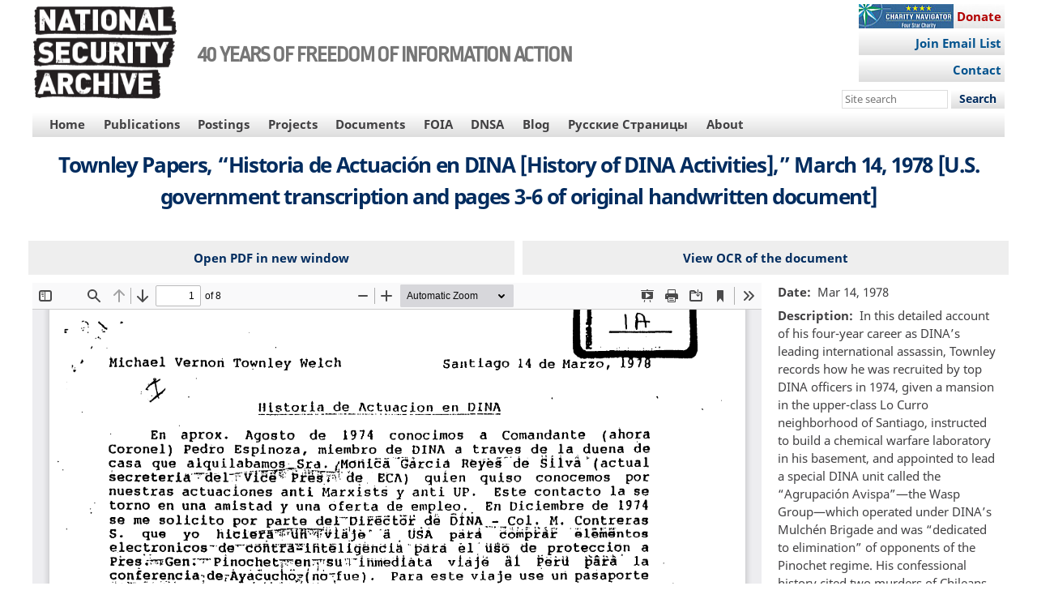

--- FILE ---
content_type: text/html; charset=UTF-8
request_url: https://nsarchive.gwu.edu/document/30798-document-2-townley-papers-historia-de-actuacion-en-dina-history-dina-activities
body_size: 34219
content:

<!DOCTYPE html>
<html data-root="media"  lang="en" dir="ltr" prefix="content: http://purl.org/rss/1.0/modules/content/  dc: http://purl.org/dc/terms/  foaf: http://xmlns.com/foaf/0.1/  og: http://ogp.me/ns#  rdfs: http://www.w3.org/2000/01/rdf-schema#  schema: http://schema.org/  sioc: http://rdfs.org/sioc/ns#  sioct: http://rdfs.org/sioc/types#  skos: http://www.w3.org/2004/02/skos/core#  xsd: http://www.w3.org/2001/XMLSchema# " class="media media-type-document non-node">
  <head>
    <script>
      (function(a){
        window.isMobile = (/ipad|(android|bb\d+|meego).+mobile|avantgo|bada\/|blackberry|blazer|compal|elaine|fennec|hiptop|iemobile|ip(hone|od)|iris|kindle|lge |maemo|midp|mmp|mobile.+firefox|netfront|opera m(ob|in)i|palm( os)?|phone|p(ixi|re)\/|plucker|pocket|psp|series(4|6)0|symbian|treo|up\.(browser|link)|vodafone|wap|windows ce|xda|xiino/i.test(a)||/1207|6310|6590|3gso|4thp|50[1-6]i|770s|802s|a wa|abac|ac(er|oo|s\-)|ai(ko|rn)|al(av|ca|co)|amoi|an(ex|ny|yw)|aptu|ar(ch|go)|as(te|us)|attw|au(di|\-m|r |s )|avan|be(ck|ll|nq)|bi(lb|rd)|bl(ac|az)|br(e|v)w|bumb|bw\-(n|u)|c55\/|capi|ccwa|cdm\-|cell|chtm|cldc|cmd\-|co(mp|nd)|craw|da(it|ll|ng)|dbte|dc\-s|devi|dica|dmob|do(c|p)o|ds(12|\-d)|el(49|ai)|em(l2|ul)|er(ic|k0)|esl8|ez([4-7]0|os|wa|ze)|fetc|fly(\-|_)|g1 u|g560|gene|gf\-5|g\-mo|go(\.w|od)|gr(ad|un)|haie|hcit|hd\-(m|p|t)|hei\-|hi(pt|ta)|hp( i|ip)|hs\-c|ht(c(\-| |_|a|g|p|s|t)|tp)|hu(aw|tc)|i\-(20|go|ma)|i230|iac( |\-|\/)|ibro|idea|ig01|ikom|im1k|inno|ipaq|iris|ja(t|v)a|jbro|jemu|jigs|kddi|keji|kgt( |\/)|klon|kpt |kwc\-|kyo(c|k)|le(no|xi)|lg( g|\/(k|l|u)|50|54|\-[a-w])|libw|lynx|m1\-w|m3ga|m50\/|ma(te|ui|xo)|mc(01|21|ca)|m\-cr|me(rc|ri)|mi(o8|oa|ts)|mmef|mo(01|02|bi|de|do|t(\-| |o|v)|zz)|mt(50|p1|v )|mwbp|mywa|n10[0-2]|n20[2-3]|n30(0|2)|n50(0|2|5)|n7(0(0|1)|10)|ne((c|m)\-|on|tf|wf|wg|wt)|nok(6|i)|nzph|o2im|op(ti|wv)|oran|owg1|p800|pan(a|d|t)|pdxg|pg(13|\-([1-8]|c))|phil|pire|pl(ay|uc)|pn\-2|po(ck|rt|se)|prox|psio|pt\-g|qa\-a|qc(07|12|21|32|60|\-[2-7]|i\-)|qtek|r380|r600|raks|rim9|ro(ve|zo)|s55\/|sa(ge|ma|mm|ms|ny|va)|sc(01|h\-|oo|p\-)|sdk\/|se(c(\-|0|1)|47|mc|nd|ri)|sgh\-|shar|sie(\-|m)|sk\-0|sl(45|id)|sm(al|ar|b3|it|t5)|so(ft|ny)|sp(01|h\-|v\-|v )|sy(01|mb)|t2(18|50)|t6(00|10|18)|ta(gt|lk)|tcl\-|tdg\-|tel(i|m)|tim\-|t\-mo|to(pl|sh)|ts(70|m\-|m3|m5)|tx\-9|up(\.b|g1|si)|utst|v400|v750|veri|vi(rg|te)|vk(40|5[0-3]|\-v)|vm40|voda|vulc|vx(52|53|60|61|70|80|81|83|85|98)|w3c(\-| )|webc|whit|wi(g |nc|nw)|wmlb|wonu|x700|yas\-|your|zeto|zte\-/i.test(a.substr(0,4)));
        document.querySelector('html').classList.add(window.isMobile ? 'mobile' : 'desktop');
        document.cookie = 'isMobile=' + window.isMobile + '; expires=Fri, 31 Dec 9999 23:59:59 GMT';
      })(navigator.userAgent||navigator.vendor||window.opera);
    </script>
    <meta charset="utf-8" />
<script async src="https://www.googletagmanager.com/gtag/js?id=UA-28565551-11"></script>
<script>window.dataLayer = window.dataLayer || [];function gtag(){dataLayer.push(arguments)};gtag("js", new Date());gtag("set", "developer_id.dMDhkMT", true);gtag("config", "UA-28565551-11", {"groups":"default","anonymize_ip":true,"page_placeholder":"PLACEHOLDER_page_path"});gtag("config", "G-0F9SNBF4B5", {"groups":"default","page_placeholder":"PLACEHOLDER_page_location"});gtag("config", "G-XYLETHQSD3", {"groups":"default","page_placeholder":"PLACEHOLDER_page_location"});</script>
<link rel="canonical" href="https://nsarchive.gwu.edu/document/30798-document-2-townley-papers-historia-de-actuacion-en-dina-history-dina-activities" />
<meta name="twitter:card" content="summary_large_image" />
<meta name="twitter:site" content="@NSArchive" />
<meta name="twitter:title" content="Townley Papers, “Historia de Actuación en DINA [History of DINA Activities],” March 14, 1978 [U.S. government transcription and pages 3-6 of original handwritten document]" />
<meta name="Generator" content="Drupal 10 (https://www.drupal.org)" />
<meta name="MobileOptimized" content="width" />
<meta name="HandheldFriendly" content="true" />
<meta name="viewport" content="width=device-width, initial-scale=1.0" />
<link rel="icon" href="/sites/default/files/logo16x16-tr.png" type="image/png" />

    <title>Townley Papers, “Historia de Actuación en DINA [History of DINA Activities],” March 14, 1978 [U.S. government transcription and pages 3-6 of original handwritten document] | National Security Archive</title>
    <link rel="stylesheet" media="all" href="/sites/default/files/css/css_NAq_mtIbEfRMutc8jg6k9xgOgo7Mrrb3O-YSspsJR74.css?delta=0&amp;language=en&amp;theme=nsarchive&amp;include=eJxVjFEKgCAQRC9keSTZdKlF3RXXIm-fRRDBfMy8B7OAj67JSLHL1x15YeMTqHbLEtDg2RJxtKHuBdL8TpOFofrNZWLKkMaH4qStD7ka1tvRgX-sXRvmh117ZjHH" />
<link rel="stylesheet" media="all" href="/sites/default/files/css/css_N19Lt3WxzFGk-2MB4d54UZQdnmTGpxLBOqDnv7lu5Q8.css?delta=1&amp;language=en&amp;theme=nsarchive&amp;include=eJxVjFEKgCAQRC9keSTZdKlF3RXXIm-fRRDBfMy8B7OAj67JSLHL1x15YeMTqHbLEtDg2RJxtKHuBdL8TpOFofrNZWLKkMaH4qStD7ka1tvRgX-sXRvmh117ZjHH" />

    
  </head>
  <body>
    <div class="page-top">
            <a href="#main-content" class="visually-hidden focusable">
        Skip to main content
      </a>
      
    </div>
      <div data-off-canvas-main-canvas class="dialog-off-canvas-main-canvas media media-type-document non-node">
    <script>document.querySelector('.dialog-off-canvas-main-canvas').classList.add(window.isMobile ? 'mobile' : 'desktop');</script>
    <header class="zone header-zone">
  <div class="region-wrapper top-menu-region-wrapper container">
    <div class="region top-menu-region row horizontal-menus">
      
    </div>
  </div>
  <div class="region-wrapper banner-region-wrapper container-fluid">
    <div class="region banner-region container">
      <div class="content">
        
<div id="block-nsarchive-branding" class="block block-system block-system-branding-block">
  
    
        <a href="/" rel="home" class="site-logo">
      <img src="/themes/custom/nsarchive/logo.png" alt="Home" />
    </a>
          <div class="site-slogan">40 YEARS OF FREEDOM OF INFORMATION ACTION</div>
  </div>


      </div>
              <aside class="banner-second region region-banner-second">
          
<div id="block-signup" class="donate block block-block-content block-block-content972e46a0-5f57-483d-9bc1-865328fb9868">
  
    
    
            <div class="clearfix text-formatted field field--name-body field--type-text-with-summary field--label-hidden field__item"><div class="action-btn"><a style="width:180px;" href="https://www.nfggive.org/donation/22-2127884" target="_blank">Donate</a></div><div class="action-btn-b"><a style="width:180px;" href="https://nsarchive.salsalabs.org/signupform" target="_blank">Join Email List</a></div><div class="action-btn-b"><a style="width:180px;" href="/contact" target="_blank">Contact</a></div></div>
      
  </div>
<div id="block-headersearchform" class="block block-block-content block-block-contente7092db2-f300-48b9-84fc-446913d9a0ce">
  
    
    
            <div class="clearfix text-formatted field field--name-body field--type-text-with-summary field--label-hidden field__item"><form accept-charset="UTF-8" action="/search" class="search-form" id="search-block-form" method="get" role="search" target="_self"><label class="visually-hidden" for="edit-search-block-form--2">Search this site </label> 
  <input class="custom-search-box form-text" id="edit-search-block-form--2" maxlength="128" name="s" placeholder="Site search" size="15" title type="text" value>
  <div class="form-actions form-wrapper">
    <input class="form-submit" id="edit-submit--3" name="op" type="submit" value="Search">
  </div>
</form>
</div>
      
  </div>


        </aside>
          </div>
  </div>
  <div class="region-wrapper primary-menu-region-wrapper container-fluid">
    <div class="region primary-menu-region container row horizontal-menus dropdown-menus">
      
<nav role="navigation" aria-labelledby="block-nsarchive-mainnavigation-menu" id="block-nsarchive-mainnavigation" class="no-margins block block-menu navigation menu--main">
            
  <h2 class="visually-hidden" id="block-nsarchive-mainnavigation-menu">Main navigation</h2>
  

        
              <ul class="menu">
      <li class="custom desktop-hidden menu-item" toggle-target="mobile-hidden" toggle="show">
        <a href="javascript:;" class="menu-link">Main Menu&#x25B8;</a>
      </li>
                    <li class="menu-item mobile-hidden">
                  <a href="/home" class="menu-link" data-drupal-link-system-path="node/3564">Home</a>
              </li>
                <li class="menu-item mobile-hidden menu-item--expanded has-submenu">
                  <a href="/publications" class="menu-link has-submenu">Publications</a>
                        <ul class="menu">
                    <li class="menu-item">
                  <a href="/publications" class="menu-link">Publications</a>
              </li>
                <li class="menu-item">
                  <a href="/publications/books" class="menu-link" data-drupal-link-system-path="publications/books">Books</a>
              </li>
                <li class="menu-item">
                  <a href="/CEU-books" class="menu-link" data-drupal-link-system-path="CEU-books">CEU Press Series</a>
              </li>
                <li class="menu-item">
                  <a href="/digital-national-security-archive" class="menu-link" data-drupal-link-system-path="node/2109">DNSA</a>
              </li>
        </ul>
  
              </li>
                <li class="menu-item mobile-hidden menu-item--expanded has-submenu">
                  <a href="/postings/all" class="menu-link has-submenu" data-drupal-link-system-path="postings/all">Postings</a>
                        <ul class="menu">
                    <li class="menu-item">
                  <a href="/postings/all" class="menu-link" data-drupal-link-system-path="postings/all">All postings</a>
              </li>
                <li class="menu-item">
                  <a href="/postings/news" class="menu-link" data-drupal-link-system-path="postings/news">Archive News Alerts</a>
              </li>
                <li class="menu-item">
                  <a href="/postings/briefing-books" class="menu-link" data-drupal-link-system-path="postings/briefing-books">Briefing Books</a>
              </li>
                <li class="menu-item">
                  <a href="/postings/sourcebooks" class="menu-link" data-drupal-link-system-path="postings/sourcebooks">Sourcebooks</a>
              </li>
                <li class="menu-item">
                  <a href="/postings/special-exhibits" class="menu-link" data-drupal-link-system-path="postings/special-exhibits">Special Exhibits</a>
              </li>
                <li class="menu-item">
                  <a href="/postings/blog" class="menu-link" data-drupal-link-system-path="postings/blog">Unredacted (Blog)</a>
              </li>
        </ul>
  
              </li>
                <li class="menu-item mobile-hidden menu-item--expanded has-submenu">
                  <a href="/projects" class="menu-3-col menu-link has-submenu" data-drupal-link-system-path="node/2117">Projects</a>
                        <ul class="menu">
                    <li class="menu-item">
                  <a href="/projects" class="menu-link" data-drupal-link-system-path="node/2117">All Projects</a>
              </li>
                <li class="menu-item">
                  <a href="/project/able-archer-83-sourcebook" class="menu-link" data-drupal-link-system-path="node/2085">Able Archer 83 Sourcebook</a>
              </li>
                <li class="menu-item">
                  <a href="/project/afghanistan-taliban-project" class="menu-link" data-drupal-link-system-path="node/2096">Afghanistan-Taliban</a>
              </li>
                <li class="menu-item">
                  <a href="/project/brazil-project" class="menu-link" data-drupal-link-system-path="node/2097">Brazil</a>
              </li>
                <li class="menu-item">
                  <a href="/project/chile-documentation-project" class="menu-link" data-drupal-link-system-path="node/2098">Chile</a>
              </li>
                <li class="menu-item">
                  <a href="/project/china-documentation-project" class="menu-link" data-drupal-link-system-path="node/2099">China</a>
              </li>
                <li class="menu-item">
                  <a href="/project/climat-change-transparency" class="menu-link" data-drupal-link-system-path="node/2090">Climate Change</a>
              </li>
                <li class="menu-item">
                  <a href="/project/colombia-project" class="menu-link" data-drupal-link-system-path="node/2095">Colombia</a>
              </li>
                <li class="menu-item">
                  <a href="/project/cuba-project" class="menu-link" data-drupal-link-system-path="node/2100">Cuba</a>
              </li>
                <li class="menu-item">
                  <a href="/project/cyber-vault-project" class="menu-link" data-drupal-link-system-path="node/2082">Cyber Vault</a>
              </li>
                <li class="menu-item">
                  <a href="/project/genocide-documentation-project" class="menu-link" data-drupal-link-system-path="node/2101">Genocide Documentation</a>
              </li>
                <li class="menu-item">
                  <a href="/project/guatemala-project" class="menu-link" data-drupal-link-system-path="node/2102">Guatemala</a>
              </li>
                <li class="menu-item">
                  <a href="/project/human-rights-evidence-program" class="menu-link" data-drupal-link-system-path="node/2103">Human Rights</a>
              </li>
                <li class="menu-item">
                  <a href="/project/indonesia-documentation-project" class="menu-link" data-drupal-link-system-path="node/2105">Indonesia</a>
              </li>
                <li class="menu-item">
                  <a href="/project/intelligence-documentation-project" class="menu-link" data-drupal-link-system-path="node/2104">Intelligence</a>
              </li>
                <li class="menu-item">
                  <a href="/project/iran-us-relations" class="menu-link" data-drupal-link-system-path="node/2094">Iran-U.S. Relations</a>
              </li>
                <li class="menu-item">
                  <a href="/project/iraq-project" class="menu-link" data-drupal-link-system-path="node/2093">Iraq</a>
              </li>
                <li class="menu-item">
                  <a href="/project/us-japan-project" class="menu-link" data-drupal-link-system-path="node/2089">Japan</a>
              </li>
                <li class="menu-item">
                  <a href="/project/korea-project" class="menu-link" data-drupal-link-system-path="node/2088">Korea</a>
              </li>
                <li class="menu-item">
                  <a href="/project/mexico-project" class="menu-link" data-drupal-link-system-path="node/2106">Mexico</a>
              </li>
                <li class="menu-item">
                  <a href="/project/nuclear-vault" class="menu-link" data-drupal-link-system-path="node/2084">Nuclear Vault</a>
              </li>
                <li class="menu-item">
                  <a href="/project/nunn-lugar" class="menu-link" data-drupal-link-system-path="node/2087">Nunn-Lugar</a>
              </li>
                <li class="menu-item">
                  <a href="/project/openness-russia-eastern-europe" class="menu-link" data-drupal-link-system-path="node/2110">Openness in Russia and Eastern Europe</a>
              </li>
                <li class="menu-item">
                  <a href="/project/russia-programs" class="menu-link" data-drupal-link-system-path="node/2086">Russia Programs</a>
              </li>
                <li class="menu-item">
                  <a href="/project/southern-cone-documentation-project" class="menu-link" data-drupal-link-system-path="node/2091">Southern Cone</a>
              </li>
                <li class="menu-item">
                  <a href="/project/torture-archive" class="menu-link" data-drupal-link-system-path="node/2107">Torture Archive</a>
              </li>
                <li class="menu-item">
                  <a href="/project/vietnam-project" class="menu-link" data-drupal-link-system-path="node/2108">Vietnam</a>
              </li>
        </ul>
  
              </li>
                <li class="menu-item mobile-hidden">
                  <a href="/virtual-reading-room" class="menu-link" data-drupal-link-system-path="node/2160">Documents</a>
              </li>
                <li class="menu-item mobile-hidden menu-item--expanded has-submenu">
                  <a href="/foia" class="menu-link has-submenu">FOIA</a>
                        <ul class="menu">
                    <li class="menu-item">
                  <a href="/foia" class="menu-link">FOIA</a>
              </li>
                <li class="menu-item">
                  <a href="/foia/foia-legislative-history" class="menu-link" data-drupal-link-system-path="node/2131">FOIA Legislative History</a>
              </li>
                <li class="menu-item">
                  <a href="/foia/how-file-foia-request" class="menu-link" data-drupal-link-system-path="node/2130">How to File a FOIA Request</a>
              </li>
                <li class="menu-item">
                  <a href="/foia/where-submit-your-foia-or-mdr-request" class="menu-link" data-drupal-link-system-path="node/2236">Where to Submit a FOIA/MDR Request</a>
              </li>
                <li class="menu-item">
                  <a href="/foia/making-foia-work-you" class="menu-link" data-drupal-link-system-path="node/2129">Making the FOIA Work for You</a>
              </li>
                <li class="menu-item">
                  <a href="/foia/effective-foia-requesting-everyone" class="menu-link" data-drupal-link-system-path="node/2133">Effective FOIA Requesting for Everyone</a>
              </li>
                <li class="menu-item">
                  <a href="/foia/advisory-committee-oversight-reports" class="menu-link" data-drupal-link-system-path="node/2134">FOIA Advisory Committee Oversight Reports</a>
              </li>
                <li class="menu-item">
                  <a href="/foia/audits" class="menu-link" data-drupal-link-system-path="foia/audits">FOIA Audits</a>
              </li>
                <li class="menu-item">
                  <a href="/foia/rosemary-awards" class="menu-link" data-drupal-link-system-path="foia/rosemary-awards">Rosemary Awards</a>
              </li>
                <li class="menu-item">
                  <a href="/foia/text-foia" class="menu-link" data-drupal-link-system-path="node/2135">Text of the FOIA</a>
              </li>
        </ul>
  
              </li>
                <li class="menu-item mobile-hidden">
                  <a href="/digital-national-security-archive" class="menu-link" data-drupal-link-system-path="node/2109">DNSA</a>
              </li>
                <li class="menu-item mobile-hidden">
                  <a href="/postings/blog" class="menu-link" data-drupal-link-system-path="postings/blog">Blog</a>
              </li>
                <li class="menu-item mobile-hidden">
                  <a href="/project/russian-pages" class="menu-link" data-drupal-link-system-path="node/3553">Русские Страницы</a>
              </li>
                <li class="menu-item mobile-hidden menu-item--expanded has-submenu">
                  <a href="/about" class="menu-2-col menu-link has-submenu" data-drupal-link-system-path="node/2113">About</a>
                        <ul class="menu">
                    <li class="menu-item">
                  <a href="/about" class="menu-link" data-drupal-link-system-path="node/2113">About the National Security Archive</a>
              </li>
                <li class="menu-item">
                  <a href="/about/governance" class="menu-link" data-drupal-link-system-path="node/2168">Governance</a>
              </li>
                <li class="menu-item">
                  <a href="/about/funders-supporters" class="menu-link" data-drupal-link-system-path="node/2120">Funders and Supporters</a>
              </li>
                <li class="menu-item">
                  <a href="/about/staff-fellows" class="menu-link" data-drupal-link-system-path="about/staff-fellows">Staff and Fellows</a>
              </li>
                <li class="menu-item">
                  <a href="/about/in-the-news" class="menu-link" data-drupal-link-system-path="about/in-the-news">Archive In the News</a>
              </li>
                <li class="menu-item">
                  <a href="/about#timeline" class="menu-link" data-drupal-link-system-path="node/2113">Timeline: 1985-2025</a>
              </li>
                <li class="menu-item">
                  <a href="/about/awards" class="menu-link" data-drupal-link-system-path="node/2123">Awards</a>
              </li>
                <li class="menu-item">
                  <a href="/about/accomplishments" class="menu-link" data-drupal-link-system-path="node/2124">Accomplishments</a>
              </li>
                <li class="menu-item">
                  <a href="/about/testimonials" class="menu-link" data-drupal-link-system-path="about/testimonials">Testimonials</a>
              </li>
                <li class="menu-item">
                  <a href="/about/policies" class="menu-link" data-drupal-link-system-path="node/2125">Policies</a>
              </li>
                <li class="menu-item">
                  <a href="/about/annual-reports" class="menu-link" data-drupal-link-system-path="node/2127">Annual Reports</a>
              </li>
                <li class="menu-item">
                  <a href="/about/legal-financial" class="menu-link" data-drupal-link-system-path="node/2126">Legal and Financial</a>
              </li>
                <li class="menu-item">
                  <a href="/about/jobs-internships" class="menu-link">Jobs and Internships</a>
              </li>
                <li class="menu-item">
                  <a href="/about/guide-researchers" class="menu-link" data-drupal-link-system-path="node/2115">Guide for Researchers</a>
              </li>
                <li class="menu-item">
                  <a href="/contact" class="menu-link" data-drupal-link-system-path="webform/contact">Contact</a>
              </li>
        </ul>
  
              </li>
        </ul>
  


  </nav>


    </div>
  </div>

      <div class="region-wrapper hero-region-wrapper secondary-menu-region-wrapper container-fluid">
        <div class="region secondary-menu-region container row horizontal-menus">
      


    </div>
  </div>
</header>
<div class="zone-wrapper content-zone-wrapper container-fluid">
  <main class="zone content-zone container">
    <a id="main-content" tabindex="-1"></a>    <div class="region highlighted-region">
      
<div data-drupal-messages-fallback class="hidden"></div>


    </div>
    <div class="sidebar-flex section-content-top">
      <div class="content region content-top-region">
        


      </div>
                </div>
    <div class="sidebar-flex section-content">

                  
      <div class="content region region-content">
        
<div id="block-nsarchive-page-title" class="block block-core block-page-title-block">
  
    
    
  <h1 class="page-title">Townley Papers, “Historia de Actuación en DINA [History of DINA Activities],” March 14, 1978 [U.S. government transcription and pages 3-6 of original handwritten document]</h1>


  </div>
<div id="block-nsarchive-mainpagecontent" class="block block-system block-system-main-block">
  
    
    <article class="media media--type-document media--view-mode-full">
  <div class="sidebar-flex">
    <div class="view-pdf">
      <a href="/sites/default/files/2023-11/2-a%20.pdf" target="_blank">Open PDF in new window</a>
    </div>
    <div class="view-ocr">
      <a href="/media/30798/ocr" target="_blank">View OCR of the document</a>
    </div>
  </div>

    <div class="sidebar-flex">
    <div class="document-content">
      
  <div class="field field--name-field-media-file field--type-file field--label-visually_hidden">
    <div class="field__label visually-hidden">File</div>
              <div class="field__item"><iframe  class="pdf" webkitallowfullscreen="" mozallowfullscreen="" allowfullscreen="" frameborder="no" width="100%" height="1000px" src="/themes/custom/nsarchive/templates/pdfjs/web/viewer.html?file=https%3A%2F%2Fnsarchive.gwu.edu%2Fsites%2Fdefault%2Ffiles%2F2023-11%2F2-a%2520.pdf" data-src="https://nsarchive.gwu.edu/sites/default/files/2023-11/2-a%20.pdf" title="2-a .pdf"></iframe>
</div>
          </div>

    </div>
    <aside class="document-metadata sidebar-second region region-sidebar-second">
      
            
  <div class="field field--name-field-date field--type-datetime field--label-inline">
    <div class="field__label">Date</div>
              <div class="field__item"><time datetime="1978-03-14T12:00:00Z" class="datetime">Mar 14, 1978</time>
</div>
          </div>

  <div class="clearfix text-formatted field field--name-field-description field--type-text-with-summary field--label-inline">
    <div class="field__label">Description</div>
              <div class="field__item"><p>In this detailed account of his four-year career as DINA’s leading international assassin, Townley records how he was recruited by top DINA officers in 1974, given a mansion in the upper-class Lo Curro neighborhood of Santiago, instructed to build a chemical warfare laboratory in his basement, and appointed to lead a special DINA unit called the “Agrupación Avispa”—the Wasp Group—which operated under DINA’s Mulchén Brigade and was “dedicated to elimination” of opponents of the Pinochet regime. His confessional history cited two murders of Chileans using sarin nerve gas that he manufactured in the chemical laboratory in his home.</p>
</div>
          </div>

  <div class="clearfix text-formatted field field--name-field-source field--type-text-long field--label-inline">
    <div class="field__label">Source</div>
              <div class="field__item"><p>Patricio Alywin Presidential Archive at Alberto Hurtado University [transcribed typed version]; John Dinges collection, [handwritten pages]&nbsp;</p>
</div>
          </div>

      

                  <div class="document-postings">
        <h2>Document published in following posting(s):</h2>
        
      <div class="field field--name-field-postings field--type-entity-reference field--label-hidden field__items">
              <div class="field__item">
<div about="/briefing-book/chile/2023-11-22/pinochet-dictatorship-declassified-confessions-dina-hit-man" class="node node--type-briefing-book node--promoted node--view-mode-document-reference center-title center-image center-headlines">
  
    
  <a  href="/briefing-book/chile/2023-11-22/pinochet-dictatorship-declassified-confessions-dina-hit-man" rel="bookmark"><span class="field field--name-title field--type-string field--label-hidden">The Pinochet Dictatorship Declassified: <br>Confessions of a DINA Hit Man</span>
</a>
  

  <div class="node__content clearfix">  
    
            <div class="field field--name-field-published field--type-datetime field--label-hidden field__item"><time datetime="2023-11-22T12:00:00Z" class="datetime">Nov 22, 2023</time>
</div>
      
  </div>
</div>
</div>
          </div>
  
        
      </div>
      
      
    </aside>
  </div>
  </article>

  </div>


      </div>
      
            
          </div>
    <div class="region region-content-bottom">
      


    </div>
  </main>
</div>
<section class="sticky-filler"></section>
<footer class="zone footer-zone container-fluid">
  <div class="region-wrapper footer-region-wrapper copyright-region-wrapper container">
    <div class="region footer-region row">
      
<div id="block-nsarchiveaddress" class="block block-block-content block-block-content2afe3d16-959c-4741-934d-55fd3b018deb">
  
    
    
            <div class="clearfix text-formatted field field--name-body field--type-text-with-summary field--label-hidden field__item"><p>National Security Archive<br>Suite 700, Gelman Library<br>The George Washington University<br>2130 H Street, NW<br>Washington, D.C., 20037</p><p>Phone: 202/994-7000<br>Fax: 202/994-7005<br><a href="/contact">Contact by email</a></p></div>
      
  </div>
<div id="block-socialmedialinks" class="block block-block-content block-block-content606d9a2a-9497-41d0-b9e3-5111a45e8cd6">
  
    
    
            <div class="clearfix text-formatted field field--name-body field--type-text-with-summary field--label-hidden field__item"><p class="text-align-center"><a href="https://nsarchive.salsalabs.org/signupform/"><img alt="Join Our Mailing List" data-entity-type data-entity-uuid height="32" src="/sites/default/files/thumbnails/image/email.png" title="Join our Mailing List" width="32" loading="lazy"></a>&nbsp;<a href="https://www.facebook.com/NSArchive"><img alt="'Like' us on Facebook" data-entity-type data-entity-uuid height="32" src="/sites/default/files/thumbnails/image/facebook.png" title="'Like' us on Facebook" width="32" loading="lazy"></a>&nbsp;<a href="https://twitter.com/#!/NSArchive"><img alt="Follow us on Twitter" data-entity-type data-entity-uuid height="32" src="/sites/default/files/thumbnails/image/twitter-2.png" title="Follow us on Twitter" width="32" loading="lazy"></a>&nbsp;<a href="https://www.youtube.com/user/nsarchive"><img alt="Subscribe to our YouTube Channel" data-entity-type data-entity-uuid height="32" src="/sites/default/files/thumbnails/image/youtube.png" title="Subscribe to our YouTube Channel" width="32" loading="lazy"></a></p>

<p class="text-align-center"><a href="https://www.gwu.edu" target="_blank"><img alt="GWU logo" data-entity-type data-entity-uuid src="/themes/custom/nsarchive/images/gw_txt_2cs_rev.png" title="George Washington University site" width="150"></a>​</p>
</div>
      
  </div>
<div id="block-awards" class="block block-block-content block-block-content38ba6422-43b5-4c53-b374-5a6a5d94aee5">
  
    
    
            <div class="clearfix text-formatted field field--name-body field--type-text-with-summary field--label-hidden field__item"><p class="text-align-right rteright"><a href="https://www.charitynavigator.org/ein/222127884"><img style="border-style:solid;border-width:0px;height:78px;width:280px;" alt="Charity Navigator Four star charity" data-entity-type data-entity-uuid src="/sites/default/files/thumbnails/image/4starbanner.jpg" title="Charity Navigator Four star charity"></a></p><p class="text-align-right action-btn-c rteright"><a style="width:240px;" href="https://www.nfggive.org/donation/22-2127884" target="_blank">support our work - donate</a></p></div>
      
  </div>


    </div>
    <div class="region copyright-region row horizontal-menus">
      
<div id="block-coprightinfofooter" class="block block-block-content block-block-contentae7cd6ca-ff9b-484d-a2cb-4cd79d10db34">
  
    
    
            <div class="clearfix text-formatted field field--name-body field--type-text-with-summary field--label-hidden field__item"><p class="text-align-center">The National Security Archive is committed to digital accessibility. If you experience a barrier that affects your ability to access content on this page, let us know via our <a href="/contact">Contact form</a></p><p class="text-align-center">Contents of this website (c) The National Security Archive, 1985-2025<br>For educational or noncommercial use, contact the Archive using the form above for permission</p></div>
      
  </div>


    </div>
  </div>
</footer>

  </div>

    
    <script type="application/json" data-drupal-selector="drupal-settings-json">{"path":{"baseUrl":"\/","pathPrefix":"","currentPath":"media\/30798","currentPathIsAdmin":false,"isFront":false,"currentLanguage":"en"},"pluralDelimiter":"\u0003","suppressDeprecationErrors":true,"back_to_top":{"back_to_top_button_trigger":100,"back_to_top_speed":1200,"back_to_top_prevent_on_mobile":true,"back_to_top_prevent_in_admin":true,"back_to_top_button_type":"image","back_to_top_button_text":"Back to top"},"google_analytics":{"account":"UA-28565551-11","trackOutbound":true,"trackMailto":true,"trackTel":true,"trackDownload":true,"trackDownloadExtensions":"7z|aac|arc|arj|asf|asx|avi|bin|csv|doc(x|m)?|dot(x|m)?|exe|flv|gif|gz|gzip|hqx|jar|jpe?g|js|mp(2|3|4|e?g)|mov(ie)?|msi|msp|pdf|phps|png|ppt(x|m)?|pot(x|m)?|pps(x|m)?|ppam|sld(x|m)?|thmx|qtm?|ra(m|r)?|sea|sit|tar|tgz|torrent|txt|wav|wma|wmv|wpd|xls(x|m|b)?|xlt(x|m)|xlam|xml|z|zip"},"data":{"extlink":{"extTarget":true,"extTargetAppendNewWindowLabel":"(opens in a new window)","extTargetNoOverride":true,"extNofollow":false,"extNoreferrer":true,"extFollowNoOverride":false,"extClass":"0","extLabel":"(link is external)","extImgClass":false,"extSubdomains":true,"extExclude":"","extInclude":"","extCssExclude":"","extCssInclude":"","extCssExplicit":"","extAlert":false,"extAlertText":"This link will take you to an external web site. We are not responsible for their content.","extHideIcons":false,"mailtoClass":"0","telClass":"tel","mailtoLabel":"(link sends email)","telLabel":"(link is a phone number)","extUseFontAwesome":false,"extIconPlacement":"append","extFaLinkClasses":"fa fa-external-link","extFaMailtoClasses":"fa fa-envelope-o","extAdditionalLinkClasses":"","extAdditionalMailtoClasses":"","extAdditionalTelClasses":"","extFaTelClasses":"fa fa-phone","whitelistedDomains":[],"extExcludeNoreferrer":""}},"user":{"uid":0,"permissionsHash":"10d03dd35abefb2c077c5d99318bca39a155ed2e59ee200f2ddb75793e1e1dda"}}</script>
<script src="/sites/default/files/js/js_Ep_d0WqLRERVGozbZm0aT_jlwcP_Clrj2kNcSvWHE6Q.js?scope=footer&amp;delta=0&amp;language=en&amp;theme=nsarchive&amp;include=eJxdjOEKgCAQg1_I8pHkNLHL8xTPIt8-gyAK9mP7xmbBRdPyUNH29WYT5c9GyFEvdS9A8xNVyDmQN8BAvaET_QcqZYbqVpOQMQGNX_GTtD7mQbHcHR7-gy860zVz"></script>

    </div>
  </body>
</html>


--- FILE ---
content_type: text/css
request_url: https://nsarchive.gwu.edu/themes/custom/nsarchive/templates/pdfjs/web/viewer_custom.css
body_size: 63
content:
.textLayer .highlight.selected {
  background-color: #E9E21C;
}